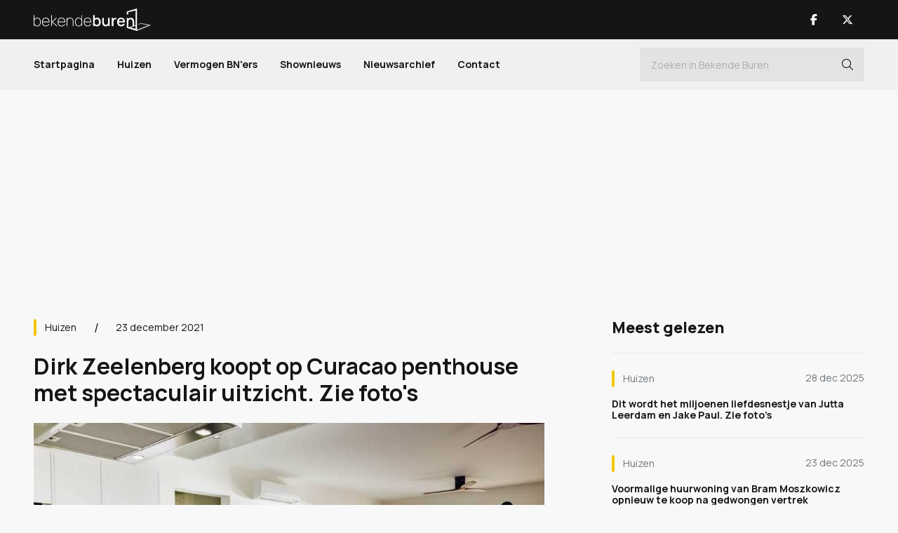

--- FILE ---
content_type: text/html; charset=UTF-8
request_url: https://www.bekendeburen.nl/dirk--zeelenberg--koopt--op-curacao-penthouse--met--spectaculair--uitzicht--op
body_size: 7445
content:
<!DOCTYPE html>
<html lang="nl">
<head>
	<title>Dirk Zeelenberg koopt op Curacao penthouse met spectaculair uitzicht. Zie foto's - Bekende Buren</title>
    <meta name="description" content="Binnenkijken in penthouse van Dirk Zeelenberg op Curacao. Zie foto's" />
    <meta name="keywords" content="dirk zeelenberg, penthouse, curacao, caribische zee, resort, divorce, trouwambtenaar." />
    	<meta charset="utf-8">
	<meta name="viewport" content="width=device-width, initial-scale=1.0" />
    <meta name="mobile-web-app-capable" content="yes"/>
    <meta name="theme-color" content="#000000">
    <meta name="msapplication-navbutton-color" content="#000000">
    <meta name="apple-mobile-web-app-status-bar-style" content="#000000">
    <meta name="author" content="AXA Studios" />
    <link rel="apple-touch-icon" sizes="128x128" href="/images/bekende-buren-favicon.png">
    <link href="/images/bekende-buren-favicon.png" sizes="192x192" rel="icon" />

	<script src="/js/jquery-3.6.0.min.js" type="9476a5e0163aaed98f2ef6ea-text/javascript"></script>
	<link href="/css/bootstrap.min.css?v2" rel="stylesheet" type="text/css" />
	<link href="/css/stylesheet.css?v25" rel="stylesheet" type="text/css" />

    <meta property="og:locale" content="nl_NL"/>
	<meta property="og:site_name" content='Bekende Buren'/>
	<meta property="og:type" content="website"/>

	<script async src="https://www.googletagmanager.com/gtag/js?id=G-0J55R9GM05" type="9476a5e0163aaed98f2ef6ea-text/javascript"></script>
	<script type="9476a5e0163aaed98f2ef6ea-text/javascript"> 
		window.dataLayer = window.dataLayer || []; 
		function gtag(){dataLayer.push(arguments);} 
		gtag('js', new Date()); 
		gtag('config', 'G-0J55R9GM05'); 
	</script>

<script async src="https://oneline.nextday.media/static/tags/5e09ca42e74b277bcc5f285e.js" type="9476a5e0163aaed98f2ef6ea-text/javascript"></script>

<!-- Facebook Pixel Code --> 
<meta name="facebook-domain-verification" content="4hoqhyd3npejgohzxuvbblc7flz2sf" />
<script type="9476a5e0163aaed98f2ef6ea-text/javascript"> 
!function(f,b,e,v,n,t,s) 
{if(f.fbq)return;n=f.fbq=function(){n.callMethod? 
n.callMethod.apply(n,arguments):n.queue.push(arguments)}; 
if(!f._fbq)f._fbq=n;n.push=n;n.loaded=!0;n.version='2.0'; 
n.queue=[];t=b.createElement(e);t.async=!0; 
t.src=v;s=b.getElementsByTagName(e)[0]; 
s.parentNode.insertBefore(t,s)}(window, document,'script', 
'https://connect.facebook.net/en_US/fbevents.js'); 
fbq('init', '1231332567341683'); 
fbq('track', 'PageView'); 
</script> 
<noscript><img height="1" width="1" style="display:none" 
src="https://www.facebook.com/tr?id=1231332567341683&ev=PageView&noscript=1" 
/></noscript> 
<!-- End Facebook Pixel Code --> 
	<link rel="canonical" href="https://www.bekendeburen.nl/dirk--zeelenberg--koopt--op-curacao-penthouse--met--spectaculair--uitzicht--op" />
	<meta property="og:url" content="https://www.bekendeburen.nl/dirk--zeelenberg--koopt--op-curacao-penthouse--met--spectaculair--uitzicht--op"/>
	<meta property="og:title" content="Dirk Zeelenberg koopt op Curacao penthouse met spectaculair uitzicht. Zie foto's - Bekende Buren"/>
	<meta property="og:description" content="Binnenkijken in penthouse van Dirk Zeelenberg op Curacao. Zie foto's"/>
	<meta property="og:image" content="https://www.bekendeburen.nl/" />
	<meta property="og:image:width" content="960"/>
	<meta property="og:image:height" content="540"/>

	<script type="9476a5e0163aaed98f2ef6ea-text/javascript">
		function onImageLoad(prefix, id) {
			$(`#${prefix + id}`).removeClass('skeleton-animation skeleton-image');
		}
	</script>
	
	<script type="application/ld+json">
	{
		"@context": "https://schema.org",
		"@type": "NewsArticle",
		"url": "https://www.bekendeburen.nl/dirk--zeelenberg--koopt--op-curacao-penthouse--met--spectaculair--uitzicht--op",
		"publisher":{
			"@type":"Organization",
			"name":"Bekende Buren",
			"logo":"https://www.bekendeburen.nl/images/bekende-buren-logo-zwart.svg"
		},
		"author":{
			"@type":"Organization",
			"name":"Bekende Buren",
			"url":"https://www.bekendeburen.nl/"			
		},
		"headline": "Dirk Zeelenberg koopt op Curacao penthouse met spectaculair uitzicht. Zie foto's",
		"mainEntityOfPage": "https://www.bekendeburen.nl/dirk--zeelenberg--koopt--op-curacao-penthouse--met--spectaculair--uitzicht--op",
		"articleBody": "Acteur Dirk Zeelenberg is eigenaar van dit schitterende penthouse op Curacao en ook jij kunt ervan genieten....",
		"image":["https://www.bekendeburen.nl/media/gallery/2486/zeelenbergcuracao-01.jpg","https://www.bekendeburen.nl/media/gallery/2486/zeelenbergcuracao-02.jpg","https://www.bekendeburen.nl/media/gallery/2486/zeelenbergcuracao-03.jpg","https://www.bekendeburen.nl/media/gallery/2486/zeelenbergcuracao-04.jpg","https://www.bekendeburen.nl/media/gallery/2486/zeelenbergcuracao-05.jpg","https://www.bekendeburen.nl/media/gallery/2486/zeelenbergcuracao-06.jpg","https://www.bekendeburen.nl/media/gallery/2486/zeelenbergcuracao-07.jpg","https://www.bekendeburen.nl/media/gallery/2486/zeelenbergcuracao-08.jpg","https://www.bekendeburen.nl/media/gallery/2486/zeelenbergcuracao-09.jpg","https://www.bekendeburen.nl/media/gallery/2486/zeelenbergcuracao-10.jpg","https://www.bekendeburen.nl/media/gallery/2486/zeelenbergcuracao-11.jpg","https://www.bekendeburen.nl/media/gallery/2486/zeelenbergcuracao-12.jpg","https://www.bekendeburen.nl/media/gallery/2486/zeelenbergcuracao-13.jpg"],
		"datePublished":"2021-12-24T00:00:00+01:00"
	}
	</script>	
	
</head>
<body>
<div id="outer-wrapper" class="sub-page article-page">
	<div id="sub-wrapper">
		<div id="bg-wrapper"></div>
<div id="bg-subwrapper"></div>
<div id="header">
	<div class="header-main">
		<div class="container">
			<button type="button" class="nav-toggle nav-trigger" title="Open Menu">
				<div class="nav-icon"><span></span></div>
			</button>
			<div class="logo-main">
				<a href="/" title="Bekende Buren">
					<span><img src="/images/bekende-buren-logo-wit.svg" alt="Bekende Buren" width="168" height="32"/></span>
				</a>
			</div>
			<div class="header-main-right">
				<a class="nav-btn show-mob" href="/zoeken" title="Zoeken">
					<span><i class="fa-light fa-magnifying-glass"></i></span>
				</a>
								<ul class="nav-socials">
										<li><a class="nav-btn" href="https://www.facebook.com/bekendeburenNL/" title="Bekende Buren Facebook" target="_blank">
												<span><i class="fab fa-facebook-f"></i></span>
											</a></li>
										<li><a class="nav-btn" href="https://www.twitter.com/BekendeBurenNL" title="Bekende Buren X" target="_blank">
												<span><i class="fa-brands fa-x-twitter"></i></span>
											</a></li>
									</ul>
							</div>
		</div>
	</div>	
	<div class="header-nav">
		<div class="container">
			<div id="nav-wrap" class="nav-wrap">
				<div class="nav-main">
					<ul>
						<li><a href="/">Startpagina</a></li>
										<li><a class="" href="/huizen">Huizen</a></li>
										<li><a class="" href="/vermogen-bnners">Vermogen BN'ers</a></li>
										<li><a class="" href="/shownieuws">Shownieuws</a></li>
				
									<li><a class="" href="/nieuwsarchief/">Nieuwsarchief</a></li>
								<li><a class="" href="/contact/">Contact</a></li>
			<!--					<li><a href="/celebritytours">Celebrity Tours</a></li>	-->
					</ul>

				</div>
				<div class="nav-main-search">
					<form method="get" action="/zoeken" >
						<div class="form-nav-inline dark-input">
							<input class="form-control" type="text" id="nav-search" name="search" autocomplete="off" value="" placeholder="Zoeken in Bekende Buren">
							<button id="nav-search-btn" type="submit" class="nav-search-btn i-btn" title="Zoeken"><i class="fal fa-search"></i></button>
						</div>
					</form>
				</div>
								<ul class="nav-socials-mobile nav-socials show-mob">
										<li><a class="nav-btn" href="https://www.facebook.com/bekendeburenNL/" title="Bekende Buren Facebook" target="_blank">
												<span><i class="fab fa-facebook-f"></i></span>
											</a></li>
										<li><a class="nav-btn" href="https://www.twitter.com/BekendeBurenNL" title="Bekende Buren X" target="_blank">
												<span><i class="fa-brands fa-x-twitter"></i></span>
											</a></li>
									</ul>
								
			</div>
		</div>	
	</div>
	
</div>
		<div id="content-wrapper">
			<div class="container">

				<article class="article">
					<div class="article-ad ad-banner-full blk-970">
						<div class="ad-banner-blk">
							<div id="Bekendeburen.nl-ROS-970x250"></div>
<div id="Bekendeburen.nl-Mobile-300x250-Top"></div>
						</div>
					</div>
					<div id="content-main" class="content-main-wrapper">
						<div class="content-left cat-yellow">
							<div class="article-main">
								<div class="article-top">

									<div class="article-top-info">
										<div class="article-category">
											<a href="/huizen" title="Huizen">
												Huizen											</a>
										</div>
										<div class="article-date">
											23 december 2021										</div>
									</div>
									<div class="article-title">
										<h1>Dirk Zeelenberg koopt op Curacao penthouse met spectaculair uitzicht. Zie foto's</h1>
									</div>
								</div>

																<div class="article-image-slider">
									<div id="article-images" class="carousel slide" data-interval="false">
										<div class="carousel-inner">
																																																													<div class="article-image-item carousel-item skeleton-animation skeleton-image active" >
												<div class="banner-item-wrap">
																										<div class="carousel-image-link" onclick="if (!window.__cfRLUnblockHandlers) return false; openFullScreen(0)" data-cf-modified-9476a5e0163aaed98f2ef6ea-="">
														<script src="/cdn-cgi/scripts/7d0fa10a/cloudflare-static/rocket-loader.min.js" data-cf-settings="9476a5e0163aaed98f2ef6ea-|49"></script><img onload="onImageLoad('article-image-', 3715)" src="/media/gallery/2486/zeelenbergcuracao-01.jpg" alt="Dirk Zeelenberg koopt op Curacao penthouse met spectaculair uitzicht. Zie foto's 1" width="1920" height="1080" loading="lazy"/>
													</div>
																									</div>
											</div>
																																																																							<div class="article-image-item carousel-item skeleton-animation skeleton-image " >
												<div class="banner-item-wrap">
																										<div class="carousel-image-link" onclick="if (!window.__cfRLUnblockHandlers) return false; openFullScreen(1)" data-cf-modified-9476a5e0163aaed98f2ef6ea-="">
														<script src="/cdn-cgi/scripts/7d0fa10a/cloudflare-static/rocket-loader.min.js" data-cf-settings="9476a5e0163aaed98f2ef6ea-|49"></script><img onload="onImageLoad('article-image-', 3715)" src="/media/gallery/2486/zeelenbergcuracao-02.jpg" alt="Dirk Zeelenberg koopt op Curacao penthouse met spectaculair uitzicht. Zie foto's 2" width="1920" height="1080" loading="lazy"/>
													</div>
																									</div>
											</div>
																																																																							<div class="article-image-item carousel-item skeleton-animation skeleton-image " >
												<div class="banner-item-wrap">
																										<div class="carousel-image-link" onclick="if (!window.__cfRLUnblockHandlers) return false; openFullScreen(2)" data-cf-modified-9476a5e0163aaed98f2ef6ea-="">
														<script src="/cdn-cgi/scripts/7d0fa10a/cloudflare-static/rocket-loader.min.js" data-cf-settings="9476a5e0163aaed98f2ef6ea-|49"></script><img onload="onImageLoad('article-image-', 3715)" src="/media/gallery/2486/zeelenbergcuracao-03.jpg" alt="Dirk Zeelenberg koopt op Curacao penthouse met spectaculair uitzicht. Zie foto's 3" width="1920" height="1080" loading="lazy"/>
													</div>
																									</div>
											</div>
																																																																							<div class="article-image-item carousel-item skeleton-animation skeleton-image " >
												<div class="banner-item-wrap">
																										<div class="carousel-image-link" onclick="if (!window.__cfRLUnblockHandlers) return false; openFullScreen(3)" data-cf-modified-9476a5e0163aaed98f2ef6ea-="">
														<script src="/cdn-cgi/scripts/7d0fa10a/cloudflare-static/rocket-loader.min.js" data-cf-settings="9476a5e0163aaed98f2ef6ea-|49"></script><img onload="onImageLoad('article-image-', 3715)" src="/media/gallery/2486/zeelenbergcuracao-04.jpg" alt="Dirk Zeelenberg koopt op Curacao penthouse met spectaculair uitzicht. Zie foto's 4" width="1920" height="1080" loading="lazy"/>
													</div>
																									</div>
											</div>
																																																																							<div class="article-image-item carousel-item skeleton-animation skeleton-image " >
												<div class="banner-item-wrap">
																										<div class="carousel-image-link" onclick="if (!window.__cfRLUnblockHandlers) return false; openFullScreen(4)" data-cf-modified-9476a5e0163aaed98f2ef6ea-="">
														<script src="/cdn-cgi/scripts/7d0fa10a/cloudflare-static/rocket-loader.min.js" data-cf-settings="9476a5e0163aaed98f2ef6ea-|49"></script><img onload="onImageLoad('article-image-', 3715)" src="/media/gallery/2486/zeelenbergcuracao-05.jpg" alt="Dirk Zeelenberg koopt op Curacao penthouse met spectaculair uitzicht. Zie foto's 5" width="1920" height="1080" loading="lazy"/>
													</div>
																									</div>
											</div>
																																																																							<div class="article-image-item carousel-item skeleton-animation skeleton-image " >
												<div class="banner-item-wrap">
																										<div class="carousel-image-link" onclick="if (!window.__cfRLUnblockHandlers) return false; openFullScreen(5)" data-cf-modified-9476a5e0163aaed98f2ef6ea-="">
														<script src="/cdn-cgi/scripts/7d0fa10a/cloudflare-static/rocket-loader.min.js" data-cf-settings="9476a5e0163aaed98f2ef6ea-|49"></script><img onload="onImageLoad('article-image-', 3715)" src="/media/gallery/2486/zeelenbergcuracao-06.jpg" alt="Dirk Zeelenberg koopt op Curacao penthouse met spectaculair uitzicht. Zie foto's 6" width="1920" height="1080" loading="lazy"/>
													</div>
																									</div>
											</div>
																																																																							<div class="article-image-item carousel-item skeleton-animation skeleton-image " >
												<div class="banner-item-wrap">
																										<div class="carousel-image-link" onclick="if (!window.__cfRLUnblockHandlers) return false; openFullScreen(6)" data-cf-modified-9476a5e0163aaed98f2ef6ea-="">
														<script src="/cdn-cgi/scripts/7d0fa10a/cloudflare-static/rocket-loader.min.js" data-cf-settings="9476a5e0163aaed98f2ef6ea-|49"></script><img onload="onImageLoad('article-image-', 3715)" src="/media/gallery/2486/zeelenbergcuracao-07.jpg" alt="Dirk Zeelenberg koopt op Curacao penthouse met spectaculair uitzicht. Zie foto's 7" width="1920" height="1080" loading="lazy"/>
													</div>
																									</div>
											</div>
																																																																							<div class="article-image-item carousel-item skeleton-animation skeleton-image " >
												<div class="banner-item-wrap">
																										<div class="carousel-image-link" onclick="if (!window.__cfRLUnblockHandlers) return false; openFullScreen(7)" data-cf-modified-9476a5e0163aaed98f2ef6ea-="">
														<script src="/cdn-cgi/scripts/7d0fa10a/cloudflare-static/rocket-loader.min.js" data-cf-settings="9476a5e0163aaed98f2ef6ea-|49"></script><img onload="onImageLoad('article-image-', 3715)" src="/media/gallery/2486/zeelenbergcuracao-08.jpg" alt="Dirk Zeelenberg koopt op Curacao penthouse met spectaculair uitzicht. Zie foto's 8" width="1920" height="1080" loading="lazy"/>
													</div>
																									</div>
											</div>
																																																																							<div class="article-image-item carousel-item skeleton-animation skeleton-image " >
												<div class="banner-item-wrap">
																										<div class="carousel-image-link" onclick="if (!window.__cfRLUnblockHandlers) return false; openFullScreen(8)" data-cf-modified-9476a5e0163aaed98f2ef6ea-="">
														<script src="/cdn-cgi/scripts/7d0fa10a/cloudflare-static/rocket-loader.min.js" data-cf-settings="9476a5e0163aaed98f2ef6ea-|49"></script><img onload="onImageLoad('article-image-', 3715)" src="/media/gallery/2486/zeelenbergcuracao-09.jpg" alt="Dirk Zeelenberg koopt op Curacao penthouse met spectaculair uitzicht. Zie foto's 9" width="1920" height="1080" loading="lazy"/>
													</div>
																									</div>
											</div>
																																																																							<div class="article-image-item carousel-item skeleton-animation skeleton-image " >
												<div class="banner-item-wrap">
																										<div class="carousel-image-link" onclick="if (!window.__cfRLUnblockHandlers) return false; openFullScreen(9)" data-cf-modified-9476a5e0163aaed98f2ef6ea-="">
														<script src="/cdn-cgi/scripts/7d0fa10a/cloudflare-static/rocket-loader.min.js" data-cf-settings="9476a5e0163aaed98f2ef6ea-|49"></script><img onload="onImageLoad('article-image-', 3715)" src="/media/gallery/2486/zeelenbergcuracao-10.jpg" alt="Dirk Zeelenberg koopt op Curacao penthouse met spectaculair uitzicht. Zie foto's 10" width="1920" height="1080" loading="lazy"/>
													</div>
																									</div>
											</div>
																																																																							<div class="article-image-item carousel-item skeleton-animation skeleton-image " >
												<div class="banner-item-wrap">
																										<div class="carousel-image-link" onclick="if (!window.__cfRLUnblockHandlers) return false; openFullScreen(10)" data-cf-modified-9476a5e0163aaed98f2ef6ea-="">
														<script src="/cdn-cgi/scripts/7d0fa10a/cloudflare-static/rocket-loader.min.js" data-cf-settings="9476a5e0163aaed98f2ef6ea-|49"></script><img onload="onImageLoad('article-image-', 3715)" src="/media/gallery/2486/zeelenbergcuracao-11.jpg" alt="Dirk Zeelenberg koopt op Curacao penthouse met spectaculair uitzicht. Zie foto's 11" width="1920" height="1080" loading="lazy"/>
													</div>
																									</div>
											</div>
																																																																							<div class="article-image-item carousel-item skeleton-animation skeleton-image " >
												<div class="banner-item-wrap">
																										<div class="carousel-image-link" onclick="if (!window.__cfRLUnblockHandlers) return false; openFullScreen(11)" data-cf-modified-9476a5e0163aaed98f2ef6ea-="">
														<script src="/cdn-cgi/scripts/7d0fa10a/cloudflare-static/rocket-loader.min.js" data-cf-settings="9476a5e0163aaed98f2ef6ea-|49"></script><img onload="onImageLoad('article-image-', 3715)" src="/media/gallery/2486/zeelenbergcuracao-12.jpg" alt="Dirk Zeelenberg koopt op Curacao penthouse met spectaculair uitzicht. Zie foto's 12" width="1920" height="1080" loading="lazy"/>
													</div>
																									</div>
											</div>
																																																																							<div class="article-image-item carousel-item skeleton-animation skeleton-image " >
												<div class="banner-item-wrap">
																										<div class="carousel-image-link" onclick="if (!window.__cfRLUnblockHandlers) return false; openFullScreen(12)" data-cf-modified-9476a5e0163aaed98f2ef6ea-="">
														<script src="/cdn-cgi/scripts/7d0fa10a/cloudflare-static/rocket-loader.min.js" data-cf-settings="9476a5e0163aaed98f2ef6ea-|49"></script><img onload="onImageLoad('article-image-', 3715)" src="/media/gallery/2486/zeelenbergcuracao-13.jpg" alt="Dirk Zeelenberg koopt op Curacao penthouse met spectaculair uitzicht. Zie foto's 13" width="1920" height="1080" loading="lazy"/>
													</div>
																									</div>
											</div>
																																								</div>
										<div class="carousel-indicators">
																																									<button type="button" data-bs-target="#article-images" data-bs-slide-to="0" class="active" title="Dirk Zeelenberg koopt op Curacao penthouse met spectaculair uitzicht. Zie foto's 0"></button>
																																																			<button type="button" data-bs-target="#article-images" data-bs-slide-to="1" class="" title="Dirk Zeelenberg koopt op Curacao penthouse met spectaculair uitzicht. Zie foto's 1"></button>
																																																			<button type="button" data-bs-target="#article-images" data-bs-slide-to="2" class="" title="Dirk Zeelenberg koopt op Curacao penthouse met spectaculair uitzicht. Zie foto's 2"></button>
																																																			<button type="button" data-bs-target="#article-images" data-bs-slide-to="3" class="" title="Dirk Zeelenberg koopt op Curacao penthouse met spectaculair uitzicht. Zie foto's 3"></button>
																																																			<button type="button" data-bs-target="#article-images" data-bs-slide-to="4" class="" title="Dirk Zeelenberg koopt op Curacao penthouse met spectaculair uitzicht. Zie foto's 4"></button>
																																																			<button type="button" data-bs-target="#article-images" data-bs-slide-to="5" class="" title="Dirk Zeelenberg koopt op Curacao penthouse met spectaculair uitzicht. Zie foto's 5"></button>
																																																			<button type="button" data-bs-target="#article-images" data-bs-slide-to="6" class="" title="Dirk Zeelenberg koopt op Curacao penthouse met spectaculair uitzicht. Zie foto's 6"></button>
																																																			<button type="button" data-bs-target="#article-images" data-bs-slide-to="7" class="" title="Dirk Zeelenberg koopt op Curacao penthouse met spectaculair uitzicht. Zie foto's 7"></button>
																																																			<button type="button" data-bs-target="#article-images" data-bs-slide-to="8" class="" title="Dirk Zeelenberg koopt op Curacao penthouse met spectaculair uitzicht. Zie foto's 8"></button>
																																																			<button type="button" data-bs-target="#article-images" data-bs-slide-to="9" class="" title="Dirk Zeelenberg koopt op Curacao penthouse met spectaculair uitzicht. Zie foto's 9"></button>
																																																			<button type="button" data-bs-target="#article-images" data-bs-slide-to="10" class="" title="Dirk Zeelenberg koopt op Curacao penthouse met spectaculair uitzicht. Zie foto's 10"></button>
																																																			<button type="button" data-bs-target="#article-images" data-bs-slide-to="11" class="" title="Dirk Zeelenberg koopt op Curacao penthouse met spectaculair uitzicht. Zie foto's 11"></button>
																																																			<button type="button" data-bs-target="#article-images" data-bs-slide-to="12" class="" title="Dirk Zeelenberg koopt op Curacao penthouse met spectaculair uitzicht. Zie foto's 12"></button>
																																																			<button type="button" data-bs-target="#article-images" onclick="if (!window.__cfRLUnblockHandlers) return false; location.href='/nieuwsarchief'" title="Alle artikelen" data-cf-modified-9476a5e0163aaed98f2ef6ea-=""></button>
																														</div>
									</div>
								</div>
																<div class="article-content">
									<div class="ad-banner-blk">
										<div id="ndm_bekendeburen_videoblaster"></div>
									</div>
									<div class="article-intro">
										Acteur Dirk Zeelenberg is eigenaar van dit schitterende penthouse op Curacao en ook jij kunt ervan genieten....									</div>
									<div id="art-content-banner" class="article-ad ad-banner-full">
										<div class="ad-banner-blk">
											<div id="Bekendeburen.nl-ros-native_top"></div>
										</div>
									</div>
									<div class="article-text">
										<p>Acteur Dirk Zeelenberg, die we nog kennen in de rol van David in de RTL serie Divorce en tegenwoordig carriere maakt als trouwambtenaar, heeft dit penthouse op Curacao gekocht.</p>
<p>Leuke is dat Dirk deze ook verhuurd, dus je kunt er ook aan meegenieten. Het penthouse heeft een spectaculair uitzicht op de Caribische Zee. Hoe romantisch wil je het hebben?</p>
<p>De totale woonoppervlakte bedraagt 185 vierkante meter en in totaal beschikt het penthouse over drie slaap- en drie badkamers en uiteraard een mooi terras.</p>
<p>Het optrekje bevindt zich overigens op een bewaakt resort en is zeer maar dan ook zeer luxe ingericht. En wat kost een weekje genieten van het penthouse van Dirk?</p>
<p>Dat kost je voor een week 3500 euro!</p>
<p><a href='https://www.glamglam.nl/kinderen-marco-borsato-bedreigd' target='_self'>KINDEREN MARCO BORSATO ERNSTIG BEDREIGD</a></p>
<p><a href='https://www.glamglam.nl/ali-b-heeft-schijnhuwelijk' target='_self'>ALI B ZOU OM DEZE REDEN SCHIJNHUWELIJK HEBBEN</a></p>									</div>									
								</div>
								<div class="article-bottom">
									<div class="ad-banner-wrap show-mob">
										<div id="Bekendeburen.nl-Mobile-300x250-Mid"></div>
									</div>
									<div class="article-btm-share">
										<div class="article-share-title">Deel dit artikel</div>
										<ul class="article-share">
											<li><button class="article-share-btn" title="Deel dit artikel"><i class="fal fa-share-alt"></i></button></li>
											<li><a href="https://twitter.com/share?url=https://www.bekendeburen.nl/dirk--zeelenberg--koopt--op-curacao-penthouse--met--spectaculair--uitzicht--op&text=Dirk Zeelenberg koopt op Curacao penthouse met spectaculair uitzicht. Zie foto's" target="_blank" title="Deel op X"><i class="fa-brands fa-x-twitter"></i></a></li>
											<li><a href="https://www.facebook.com/sharer.php?u=https://www.bekendeburen.nl/dirk--zeelenberg--koopt--op-curacao-penthouse--met--spectaculair--uitzicht--op" target="_blank" title="Deel op Facebook"><i class="fab fa-facebook-f"></i></a></li>
										</ul>
									</div>
									<div class="article-btm-link">
										<a href="/nieuwsarchief" title="Volgend artikel">Alle artikelen <i class="fa-light fa-arrow-right-long"></i></a>
									</div>
								</div>
							</div>
<!--
							<div class="ad-banner-wrap ad-banner-img blk-336x228 show-mob">
								<a href="/store" title="BB Exclusief Aanmelden">
									<img src="/images/bb-exclusief-banner-vierkant.jpg" alt="BB Exclusief" />
								</a>
							</div>
-->
							<div class="ad-banner-wrap show-mob">
								<div id="Bekendeburen.nl-Mobile-300x250-Low"></div>
							</div>
							<div class="news-module article-related">
								<div class="news-header-title">
									<h3>Gerelateerde artikelen</h3>
								</div>
								<div class="news-item-list">
																									<div class="news-item news-item-line">
										<div class="news-item-text cat-yellow">
											<div class="news-item-bar">
												<div class="news-item-category">
													<a href="/huizen" title="Huizen">
														<span>Huizen</span>
													</a>
												</div>
												<div class="news-item-date">
													20 nov 2025												</div>
											</div>

											<div class="news-item-title">
												<a href="/binnenkijken-bij-dick-advocaat-de-man-die-curacao-naar-het-wk-voetbal-bracht-zie-fotos" title="Binnenkijken bij Dick Advocaat, de man die Curaçao naar het WK Voetbal bracht! Zie foto's">
													<h4>Binnenkijken bij Dick Advocaat, de man die Curaçao naar het WK Voetbal bracht! Zie foto's</h4>
												</a>
											</div>

										</div>
									</div>
																									<div class="news-item news-item-line">
										<div class="news-item-text cat-yellow">
											<div class="news-item-bar">
												<div class="news-item-category">
													<a href="/huizen" title="Huizen">
														<span>Huizen</span>
													</a>
												</div>
												<div class="news-item-date">
													13 feb 2023												</div>
											</div>

											<div class="news-item-title">
												<a href="/miljoenen-landhuis-dirk-jan-zeelenberg-te-koop--zie-fotos" title="Miljoenen landhuis Dirk Jan Zeelenberg te koop.  Zie foto's">
													<h4>Miljoenen landhuis Dirk Jan Zeelenberg te koop.  Zie foto's</h4>
												</a>
											</div>

										</div>
									</div>
																									<div class="news-item news-item-line">
										<div class="news-item-text ">
											<div class="news-item-bar">
												<div class="news-item-category">
													<a href="/vermogen-bnners" title="Vermogen BN’ers">
														<span>Vermogen BN’ers</span>
													</a>
												</div>
												<div class="news-item-date">
													27 mrt 2024												</div>
											</div>

											<div class="news-item-title">
												<a href="/dirk-jan-zeelenberg-richt-bruiloft-bedrijf-op-en-verdubbelt-zijn-vermogen" title="Dirk Jan Zeelenberg richt bruiloft bedrijf op en verdubbelt zijn vermogen!">
													<h4>Dirk Jan Zeelenberg richt bruiloft bedrijf op en verdubbelt zijn vermogen!</h4>
												</a>
											</div>

										</div>
									</div>
																									<div class="news-item news-item-line">
										<div class="news-item-text cat-yellow">
											<div class="news-item-bar">
												<div class="news-item-category">
													<a href="/huizen" title="Huizen">
														<span>Huizen</span>
													</a>
												</div>
												<div class="news-item-date">
													26 nov 2015												</div>
											</div>

											<div class="news-item-title">
												<a href="/zo-woont-divorce-diva-dirk-jan-zeelenberg" title="Zo woont Divorce diva Dirk Jan Zeelenberg">
													<h4>Zo woont Divorce diva Dirk Jan Zeelenberg</h4>
												</a>
											</div>

										</div>
									</div>
																</div>

							</div>
								
							<div class="article-ad ad-banner-full blk-728">
								<div class="ad-banner-cols">
									<div class="ad-banner-col">
	<div id="Bekendeburen.nl-ROS_300x250_underarticle_left"></div>
</div>
<div class="ad-banner-col">
	<div id="Bekendeburen.nl-ROS_300x250_underarticle_right"></div>
</div>

<div id="Bekendeburen.nl_Mobile_300x250_Low_2"></div>
								</div>
							</div>
						</div>

						<div class="content-right">

<!--
							<div class="ad-banner-wrap ad-banner-col ad-banner-img blk-336x228 hide-mob">
								<a href="/store" title="BB Exclusief Aanmelden">
									<img src="/images/bb-exclusief-banner-vierkant.jpg" alt="BB Exclusief" />
								</a>
							</div>
-->
							<div class="news-module">
								<div class="news-header-title">
									<h3>Meest gelezen</h3>
								</div>
								<div class="news-item-list">
																																	<div class="news-item news-item-line">
										<div class="news-item-text cat-yellow">
											<div class="news-item-bar">
												<div class="news-item-category">
													<a href="/huizen" title="Huizen">
														<span>Huizen</span>
													</a>
												</div>
												<div class="news-item-date">
													28 dec 2025												</div>
											</div>

											<div class="news-item-title">
												<a href="/dit-wordt-het-miljoenen-liefdesnestje-van-jutta-leerdam-en-jake-paul-zie-fotos" title="Dit wordt het miljoenen liefdesnestje van Jutta Leerdam en Jake Paul. Zie foto’s">
													<h4>Dit wordt het miljoenen liefdesnestje van Jutta Leerdam en Jake Paul. Zie foto’s</h4>
												</a>
											</div>

										</div>
									</div>
																																									<div class="news-item news-item-line">
										<div class="news-item-text cat-yellow">
											<div class="news-item-bar">
												<div class="news-item-category">
													<a href="/huizen" title="Huizen">
														<span>Huizen</span>
													</a>
												</div>
												<div class="news-item-date">
													23 dec 2025												</div>
											</div>

											<div class="news-item-title">
												<a href="/voormalige-huurwoning-van-bram-moszkowicz-opnieuw-te-koop-na-gedwongen-vertrek" title="Voormalige huurwoning van Bram Moszkowicz opnieuw te koop na gedwongen vertrek">
													<h4>Voormalige huurwoning van Bram Moszkowicz opnieuw te koop na gedwongen vertrek</h4>
												</a>
											</div>

										</div>
									</div>
																																									<div class="news-item news-item-line">
										<div class="news-item-text cat-yellow">
											<div class="news-item-bar">
												<div class="news-item-category">
													<a href="/huizen" title="Huizen">
														<span>Huizen</span>
													</a>
												</div>
												<div class="news-item-date">
													4 jan 2026												</div>
											</div>

											<div class="news-item-title">
												<a href="/eelko-van-kooten-partner-van-olcay-gulsen-zet-zijn-appartement-in-het-gooi-te-huur-zie-fotos" title="Eelko van Kooten, partner van Olcay Gulsen, zet zijn appartement in het Gooi te huur. Zie foto’s">
													<h4>Eelko van Kooten, partner van Olcay Gulsen, zet zijn appartement in het Gooi te huur. Zie foto’s</h4>
												</a>
											</div>

										</div>
									</div>
																																																																																																																																								</div>

							</div>

							<div class="ad-banner-wrap ad-banner-col blk-300x600">
								<div id="Bekendeburen.nl-ROS-300x600"></div>

<div id="Bekendeburen.nl-Mobile-300x250-Low"></div>
							</div>

							<div class="news-module related-list">
								<div class="news-header-title">
									<h3>Gerelateerde artikelen</h3>
								</div>
								<div class="news-item-list">
																									<div class="news-item news-item-line">
										<div class="news-item-text cat-yellow">
											<div class="news-item-bar">
												<div class="news-item-category">
													<a href="/huizen" title="Huizen">
														<span>Huizen</span>
													</a>
												</div>
												<div class="news-item-date">
													20 nov 2025												</div>
											</div>

											<div class="news-item-title">
												<a href="/binnenkijken-bij-dick-advocaat-de-man-die-curacao-naar-het-wk-voetbal-bracht-zie-fotos" title="Binnenkijken bij Dick Advocaat, de man die Curaçao naar het WK Voetbal bracht! Zie foto's">
													<h4>Binnenkijken bij Dick Advocaat, de man die Curaçao naar het WK Voetbal bracht! Zie foto's</h4>
												</a>
											</div>

										</div>
									</div>
																									<div class="news-item news-item-line">
										<div class="news-item-text cat-yellow">
											<div class="news-item-bar">
												<div class="news-item-category">
													<a href="/huizen" title="Huizen">
														<span>Huizen</span>
													</a>
												</div>
												<div class="news-item-date">
													13 feb 2023												</div>
											</div>

											<div class="news-item-title">
												<a href="/miljoenen-landhuis-dirk-jan-zeelenberg-te-koop--zie-fotos" title="Miljoenen landhuis Dirk Jan Zeelenberg te koop.  Zie foto's">
													<h4>Miljoenen landhuis Dirk Jan Zeelenberg te koop.  Zie foto's</h4>
												</a>
											</div>

										</div>
									</div>
																									<div class="news-item news-item-line">
										<div class="news-item-text ">
											<div class="news-item-bar">
												<div class="news-item-category">
													<a href="/vermogen-bnners" title="Vermogen BN’ers">
														<span>Vermogen BN’ers</span>
													</a>
												</div>
												<div class="news-item-date">
													27 mrt 2024												</div>
											</div>

											<div class="news-item-title">
												<a href="/dirk-jan-zeelenberg-richt-bruiloft-bedrijf-op-en-verdubbelt-zijn-vermogen" title="Dirk Jan Zeelenberg richt bruiloft bedrijf op en verdubbelt zijn vermogen!">
													<h4>Dirk Jan Zeelenberg richt bruiloft bedrijf op en verdubbelt zijn vermogen!</h4>
												</a>
											</div>

										</div>
									</div>
																									<div class="news-item news-item-line">
										<div class="news-item-text cat-yellow">
											<div class="news-item-bar">
												<div class="news-item-category">
													<a href="/huizen" title="Huizen">
														<span>Huizen</span>
													</a>
												</div>
												<div class="news-item-date">
													26 nov 2015												</div>
											</div>

											<div class="news-item-title">
												<a href="/zo-woont-divorce-diva-dirk-jan-zeelenberg" title="Zo woont Divorce diva Dirk Jan Zeelenberg">
													<h4>Zo woont Divorce diva Dirk Jan Zeelenberg</h4>
												</a>
											</div>

										</div>
									</div>
																</div>

							</div>
							
							<div class="ad-banner-wrap ad-banner-col hide-mob">
								<div id="Bekendeburen.nl-ROS_300x600_Low"></div>
							</div>
						</div>
					</div>
				</article>
			</div>
		</div>
	</div>
	<div id="footer">
	<div class="container">
		<div class="footer-content">
			<div class="footer-logo-block">
				<a class="footer-logo" href="/">
					<img src="/images/bekende-buren-logo-wit.svg" alt="Bekende Buren" width="216" height="40" />
				</a>
			</div>
<!--
			<div class="footer-newsletter">
				<div class="footer-newsletter-title">Altijd op de hoogte met de nieuwsbrief</div>
				<div class="footer-form form-wrap">
					<form method="post" id="newsletter-form" class="newsletter-form">
						<div class="form-group form-group-input dark-input">
							<input type="text" name="newsletteremail" id="newsletteremail" value="" class="form-control email" placeholder="E-mailadres"/>
							<div id="error-newsletteremail" class="error-text"></div>
						</div>
						<div class="form-group form-btns">
							<button type="submit" name="newsletterSubmit" id="newsletterSubmit" class="button y-btn" title="Aanmelden" >Aanmelden</button>
						</div>
					</form>
				</div>
			</div>
-->
			<div class="footer-menu">
				<div class="footer-menu-title">Bekende Buren</div>
				<ul class="footer-menu-list">
					<li><a href="/" title="Startpagina">Startpagina</a></li>
										<li><a class="" href="/huizen">Huizen</a></li>
										<li><a class="" href="/vermogen-bnners">Vermogen BN'ers</a></li>
										<li><a class="" href="/shownieuws">Shownieuws</a></li>
							<li><a class="" href="/nieuwsarchief">Nieuwsarchief</a></li>
					<li><a class="" href="/contact">Contact</a></li>
							</ul>
			</div>
			
			
<!--
			<div class="footer-social">
				<div class="footer-menu-title">
					<h4>Volg ons</h4>
				</div>
								<ul class="footer-social-links">
									<li><a href="https://www.facebook.com/bekendeburenNL/" title="Bekende Buren Facebook" target="_blank">
						<i class="fab fa-facebook-f"></i>
						<span>Facebook</span>
					</a></li>
									<li><a href="https://www.twitter.com/BekendeBurenNL" title="Bekende Buren X" target="_blank">
						<i class="fa-brands fa-x-twitter"></i>
						<span>X</span>
					</a></li>
								</ul>
							</div>
-->

		</div>
	</div>
	<div id="footer-bottom">
		<div class="container">
			<div class="footer-copyright">
				&copy; 2026 Copyright Bekende Buren &copy; - alle rechten voorbehouden			</div>
		</div>
	</div>
</div>

<script src="/js/newsletter-validate.js" type="9476a5e0163aaed98f2ef6ea-text/javascript"></script>

<div id="newsletter-modal" class="modal fade" tabindex="-1" role="dialog">
	<div class="modal-dialog">
		<div class="modal-content">
			<div class="modal-header">
				<button type="button" class="close" data-bs-dismiss="modal" aria-label="Sluiten"><span aria-hidden="true"><img src="/images/close.svg" alt="Sluiten"/></span></button>
				<h3>Nieuwsbrief Aanmelding</h3>
			</div>
			<div class="modal-body">
				<p>Bedankt voor jou nieuwsbrief aanmelding.</p>
			</div>
			<div class="modal-footer">
				<button type="button" class="button" data-bs-dismiss="modal">Sluiten</button>
			</div>
		</div>
	</div>
</div>

<!--
<div class="scroll-top-main">
	<i class="fal fa-angle-up"></i>
</div>
-->
</div>

<div id="fullscreen-slider" class="fullscreen-image-slider">
	<div class="close-btn" onclick="if (!window.__cfRLUnblockHandlers) return false; closeFullScreen()" title="Sluiten" data-cf-modified-9476a5e0163aaed98f2ef6ea-=""><i class="fa-light fa-xmark-large"></i></div>
	<div id="fullscreen-article-images" class="carousel slide" data-interval="false">
		<div class="carousel-inner">
						
					<div class="article-image-item carousel-item skeleton-animation skeleton-image active" >
				<div class="banner-item-wrap">
											<script src="/cdn-cgi/scripts/7d0fa10a/cloudflare-static/rocket-loader.min.js" data-cf-settings="9476a5e0163aaed98f2ef6ea-|49"></script><img onload="onImageLoad('article-image-', 3715)" src="/media/gallery/2486/zeelenbergcuracao-01.jpg" alt="Dirk Zeelenberg koopt op Curacao penthouse met spectaculair uitzicht. Zie foto's" width="1920" height="1080" loading="lazy"/>
									</div>
			</div>
								
					<div class="article-image-item carousel-item skeleton-animation skeleton-image " >
				<div class="banner-item-wrap">
											<script src="/cdn-cgi/scripts/7d0fa10a/cloudflare-static/rocket-loader.min.js" data-cf-settings="9476a5e0163aaed98f2ef6ea-|49"></script><img onload="onImageLoad('article-image-', 3715)" src="/media/gallery/2486/zeelenbergcuracao-02.jpg" alt="Dirk Zeelenberg koopt op Curacao penthouse met spectaculair uitzicht. Zie foto's" width="1920" height="1080" loading="lazy"/>
									</div>
			</div>
								
					<div class="article-image-item carousel-item skeleton-animation skeleton-image " >
				<div class="banner-item-wrap">
											<script src="/cdn-cgi/scripts/7d0fa10a/cloudflare-static/rocket-loader.min.js" data-cf-settings="9476a5e0163aaed98f2ef6ea-|49"></script><img onload="onImageLoad('article-image-', 3715)" src="/media/gallery/2486/zeelenbergcuracao-03.jpg" alt="Dirk Zeelenberg koopt op Curacao penthouse met spectaculair uitzicht. Zie foto's" width="1920" height="1080" loading="lazy"/>
									</div>
			</div>
								
					<div class="article-image-item carousel-item skeleton-animation skeleton-image " >
				<div class="banner-item-wrap">
											<script src="/cdn-cgi/scripts/7d0fa10a/cloudflare-static/rocket-loader.min.js" data-cf-settings="9476a5e0163aaed98f2ef6ea-|49"></script><img onload="onImageLoad('article-image-', 3715)" src="/media/gallery/2486/zeelenbergcuracao-04.jpg" alt="Dirk Zeelenberg koopt op Curacao penthouse met spectaculair uitzicht. Zie foto's" width="1920" height="1080" loading="lazy"/>
									</div>
			</div>
								
					<div class="article-image-item carousel-item skeleton-animation skeleton-image " >
				<div class="banner-item-wrap">
											<script src="/cdn-cgi/scripts/7d0fa10a/cloudflare-static/rocket-loader.min.js" data-cf-settings="9476a5e0163aaed98f2ef6ea-|49"></script><img onload="onImageLoad('article-image-', 3715)" src="/media/gallery/2486/zeelenbergcuracao-05.jpg" alt="Dirk Zeelenberg koopt op Curacao penthouse met spectaculair uitzicht. Zie foto's" width="1920" height="1080" loading="lazy"/>
									</div>
			</div>
								
					<div class="article-image-item carousel-item skeleton-animation skeleton-image " >
				<div class="banner-item-wrap">
											<script src="/cdn-cgi/scripts/7d0fa10a/cloudflare-static/rocket-loader.min.js" data-cf-settings="9476a5e0163aaed98f2ef6ea-|49"></script><img onload="onImageLoad('article-image-', 3715)" src="/media/gallery/2486/zeelenbergcuracao-06.jpg" alt="Dirk Zeelenberg koopt op Curacao penthouse met spectaculair uitzicht. Zie foto's" width="1920" height="1080" loading="lazy"/>
									</div>
			</div>
								
					<div class="article-image-item carousel-item skeleton-animation skeleton-image " >
				<div class="banner-item-wrap">
											<script src="/cdn-cgi/scripts/7d0fa10a/cloudflare-static/rocket-loader.min.js" data-cf-settings="9476a5e0163aaed98f2ef6ea-|49"></script><img onload="onImageLoad('article-image-', 3715)" src="/media/gallery/2486/zeelenbergcuracao-07.jpg" alt="Dirk Zeelenberg koopt op Curacao penthouse met spectaculair uitzicht. Zie foto's" width="1920" height="1080" loading="lazy"/>
									</div>
			</div>
								
					<div class="article-image-item carousel-item skeleton-animation skeleton-image " >
				<div class="banner-item-wrap">
											<script src="/cdn-cgi/scripts/7d0fa10a/cloudflare-static/rocket-loader.min.js" data-cf-settings="9476a5e0163aaed98f2ef6ea-|49"></script><img onload="onImageLoad('article-image-', 3715)" src="/media/gallery/2486/zeelenbergcuracao-08.jpg" alt="Dirk Zeelenberg koopt op Curacao penthouse met spectaculair uitzicht. Zie foto's" width="1920" height="1080" loading="lazy"/>
									</div>
			</div>
								
					<div class="article-image-item carousel-item skeleton-animation skeleton-image " >
				<div class="banner-item-wrap">
											<script src="/cdn-cgi/scripts/7d0fa10a/cloudflare-static/rocket-loader.min.js" data-cf-settings="9476a5e0163aaed98f2ef6ea-|49"></script><img onload="onImageLoad('article-image-', 3715)" src="/media/gallery/2486/zeelenbergcuracao-09.jpg" alt="Dirk Zeelenberg koopt op Curacao penthouse met spectaculair uitzicht. Zie foto's" width="1920" height="1080" loading="lazy"/>
									</div>
			</div>
								
					<div class="article-image-item carousel-item skeleton-animation skeleton-image " >
				<div class="banner-item-wrap">
											<script src="/cdn-cgi/scripts/7d0fa10a/cloudflare-static/rocket-loader.min.js" data-cf-settings="9476a5e0163aaed98f2ef6ea-|49"></script><img onload="onImageLoad('article-image-', 3715)" src="/media/gallery/2486/zeelenbergcuracao-10.jpg" alt="Dirk Zeelenberg koopt op Curacao penthouse met spectaculair uitzicht. Zie foto's" width="1920" height="1080" loading="lazy"/>
									</div>
			</div>
								
					<div class="article-image-item carousel-item skeleton-animation skeleton-image " >
				<div class="banner-item-wrap">
											<script src="/cdn-cgi/scripts/7d0fa10a/cloudflare-static/rocket-loader.min.js" data-cf-settings="9476a5e0163aaed98f2ef6ea-|49"></script><img onload="onImageLoad('article-image-', 3715)" src="/media/gallery/2486/zeelenbergcuracao-11.jpg" alt="Dirk Zeelenberg koopt op Curacao penthouse met spectaculair uitzicht. Zie foto's" width="1920" height="1080" loading="lazy"/>
									</div>
			</div>
								
					<div class="article-image-item carousel-item skeleton-animation skeleton-image " >
				<div class="banner-item-wrap">
											<script src="/cdn-cgi/scripts/7d0fa10a/cloudflare-static/rocket-loader.min.js" data-cf-settings="9476a5e0163aaed98f2ef6ea-|49"></script><img onload="onImageLoad('article-image-', 3715)" src="/media/gallery/2486/zeelenbergcuracao-12.jpg" alt="Dirk Zeelenberg koopt op Curacao penthouse met spectaculair uitzicht. Zie foto's" width="1920" height="1080" loading="lazy"/>
									</div>
			</div>
								
					<div class="article-image-item carousel-item skeleton-animation skeleton-image " >
				<div class="banner-item-wrap">
											<script src="/cdn-cgi/scripts/7d0fa10a/cloudflare-static/rocket-loader.min.js" data-cf-settings="9476a5e0163aaed98f2ef6ea-|49"></script><img onload="onImageLoad('article-image-', 3715)" src="/media/gallery/2486/zeelenbergcuracao-13.jpg" alt="Dirk Zeelenberg koopt op Curacao penthouse met spectaculair uitzicht. Zie foto's" width="1920" height="1080" loading="lazy"/>
									</div>
			</div>
								</div>
		<div class="carousel-indicators">
									<button type="button" data-bs-target="#fullscreen-article-images" data-bs-slide-to="0" class="active" title="Dirk Zeelenberg koopt op Curacao penthouse met spectaculair uitzicht. Zie foto's 0"></button>
											<button type="button" data-bs-target="#fullscreen-article-images" data-bs-slide-to="1" class="" title="Dirk Zeelenberg koopt op Curacao penthouse met spectaculair uitzicht. Zie foto's 1"></button>
											<button type="button" data-bs-target="#fullscreen-article-images" data-bs-slide-to="2" class="" title="Dirk Zeelenberg koopt op Curacao penthouse met spectaculair uitzicht. Zie foto's 2"></button>
											<button type="button" data-bs-target="#fullscreen-article-images" data-bs-slide-to="3" class="" title="Dirk Zeelenberg koopt op Curacao penthouse met spectaculair uitzicht. Zie foto's 3"></button>
											<button type="button" data-bs-target="#fullscreen-article-images" data-bs-slide-to="4" class="" title="Dirk Zeelenberg koopt op Curacao penthouse met spectaculair uitzicht. Zie foto's 4"></button>
											<button type="button" data-bs-target="#fullscreen-article-images" data-bs-slide-to="5" class="" title="Dirk Zeelenberg koopt op Curacao penthouse met spectaculair uitzicht. Zie foto's 5"></button>
											<button type="button" data-bs-target="#fullscreen-article-images" data-bs-slide-to="6" class="" title="Dirk Zeelenberg koopt op Curacao penthouse met spectaculair uitzicht. Zie foto's 6"></button>
											<button type="button" data-bs-target="#fullscreen-article-images" data-bs-slide-to="7" class="" title="Dirk Zeelenberg koopt op Curacao penthouse met spectaculair uitzicht. Zie foto's 7"></button>
											<button type="button" data-bs-target="#fullscreen-article-images" data-bs-slide-to="8" class="" title="Dirk Zeelenberg koopt op Curacao penthouse met spectaculair uitzicht. Zie foto's 8"></button>
											<button type="button" data-bs-target="#fullscreen-article-images" data-bs-slide-to="9" class="" title="Dirk Zeelenberg koopt op Curacao penthouse met spectaculair uitzicht. Zie foto's 9"></button>
											<button type="button" data-bs-target="#fullscreen-article-images" data-bs-slide-to="10" class="" title="Dirk Zeelenberg koopt op Curacao penthouse met spectaculair uitzicht. Zie foto's 10"></button>
											<button type="button" data-bs-target="#fullscreen-article-images" data-bs-slide-to="11" class="" title="Dirk Zeelenberg koopt op Curacao penthouse met spectaculair uitzicht. Zie foto's 11"></button>
											<button type="button" data-bs-target="#fullscreen-article-images" data-bs-slide-to="12" class="" title="Dirk Zeelenberg koopt op Curacao penthouse met spectaculair uitzicht. Zie foto's 12"></button>
											<button type="button" data-bs-target="#fullscreen-article-images" onclick="if (!window.__cfRLUnblockHandlers) return false; location.href='/nieuwsarchief'" title="Alle artikelen" data-cf-modified-9476a5e0163aaed98f2ef6ea-=""></button>
						</div>
		<button class="carousel-control-btn carousel-control-prev" type="button" data-bs-target="#fullscreen-article-images" data-bs-slide="prev" title="Vorige">
			<span class="carousel-control-prev-icon" aria-hidden="true"></span>
			<span class="visually-hidden">Vorige</span>
		</button>
		<button id="btn-gallery-next" class="carousel-control-btn carousel-control-next" type="button" data-bs-target="#fullscreen-article-images" data-bs-slide="next" title="Volgende">
			<span class="carousel-control-next-icon" aria-hidden="true"></span>
			<span class="visually-hidden">Volgende</span>
		</button>
	</div>
</div>


<link rel="preconnect" href="https://fonts.googleapis.com">
<link rel="preconnect" href="https://fonts.gstatic.com" crossorigin>
<link href="https://fonts.googleapis.com/css2?family=Manrope:wght@300;400;500;700;800&display=swap" rel="stylesheet"> 
<link href="/css/font-awesome.min.css?v4" rel="stylesheet"/>

<script src="/js/popper.min.js" type="9476a5e0163aaed98f2ef6ea-text/javascript"></script>
<script src="/js/bootstrap.min.js?v2" type="9476a5e0163aaed98f2ef6ea-text/javascript"></script>
<script src="/js/jquery.selectric.js" type="9476a5e0163aaed98f2ef6ea-text/javascript"></script>
<script src="/js/mobile-detect.min.js" type="9476a5e0163aaed98f2ef6ea-text/javascript"></script>
<script src="/js/jquery.waypoints.min.js" type="9476a5e0163aaed98f2ef6ea-text/javascript"></script>
<script src="/js/mobile-chrome-vh-fix.js" type="9476a5e0163aaed98f2ef6ea-text/javascript"></script>
<script src="/js/scripts.js?v3" type="9476a5e0163aaed98f2ef6ea-text/javascript"></script>
<script src="https://cdn.onesignal.com/sdks/OneSignalSDK.js" async="" type="9476a5e0163aaed98f2ef6ea-text/javascript"></script>
<script type="9476a5e0163aaed98f2ef6ea-text/javascript">
  window.OneSignal = window.OneSignal || [];
  OneSignal.push(function() {
    OneSignal.init({
      appId: "e7e6137d-12be-4dd3-9685-3de1d76b8dc4",
    });
  });
</script><script src="/js/article-scripts.js?v1" type="9476a5e0163aaed98f2ef6ea-text/javascript"></script>

<script type="9476a5e0163aaed98f2ef6ea-text/javascript">
function openFullScreen(position) {
	$("#fullscreen-slider").addClass('show-fullscreen');
	$("html").addClass('fullscreen-scroll');
	$("body").addClass('fullscreen-open');
	var carousel = bootstrap.Carousel.getInstance(fullScreenCarousel);
	carousel.to(position);	
	return false;
}

function closeFullScreen() {
	var photo_idx = $('#fullscreen-article-images .carousel-indicators button.active').index();
	$("#fullscreen-slider").removeClass('show-fullscreen');
	$("html").removeClass('fullscreen-scroll');
	$("body").removeClass('fullscreen-open');
	$('#article-images').carousel(photo_idx);
}	
	
var mix = [{"image":"media\/gallery\/2486\/zeelenbergcuracao-01.jpg","thumb":"media\/gallery\/2486\/thumb\/zeelenbergcuracao-01.jpg","url":""},{"image":"media\/gallery\/2486\/zeelenbergcuracao-02.jpg","thumb":"media\/gallery\/2486\/thumb\/zeelenbergcuracao-02.jpg","url":""},{"image":"media\/gallery\/2486\/zeelenbergcuracao-03.jpg","thumb":"media\/gallery\/2486\/thumb\/zeelenbergcuracao-03.jpg","url":""},{"image":"media\/gallery\/2486\/zeelenbergcuracao-04.jpg","thumb":"media\/gallery\/2486\/thumb\/zeelenbergcuracao-04.jpg","url":""},{"image":"media\/gallery\/2486\/zeelenbergcuracao-05.jpg","thumb":"media\/gallery\/2486\/thumb\/zeelenbergcuracao-05.jpg","url":""},{"image":"media\/gallery\/2486\/zeelenbergcuracao-06.jpg","thumb":"media\/gallery\/2486\/thumb\/zeelenbergcuracao-06.jpg","url":""},{"image":"media\/gallery\/2486\/zeelenbergcuracao-07.jpg","thumb":"media\/gallery\/2486\/thumb\/zeelenbergcuracao-07.jpg","url":""},{"image":"media\/gallery\/2486\/zeelenbergcuracao-08.jpg","thumb":"media\/gallery\/2486\/thumb\/zeelenbergcuracao-08.jpg","url":""},{"image":"media\/gallery\/2486\/zeelenbergcuracao-09.jpg","thumb":"media\/gallery\/2486\/thumb\/zeelenbergcuracao-09.jpg","url":""},{"image":"media\/gallery\/2486\/zeelenbergcuracao-10.jpg","thumb":"media\/gallery\/2486\/thumb\/zeelenbergcuracao-10.jpg","url":""},{"image":"media\/gallery\/2486\/zeelenbergcuracao-11.jpg","thumb":"media\/gallery\/2486\/thumb\/zeelenbergcuracao-11.jpg","url":""},{"image":"media\/gallery\/2486\/zeelenbergcuracao-12.jpg","thumb":"media\/gallery\/2486\/thumb\/zeelenbergcuracao-12.jpg","url":""},{"image":"media\/gallery\/2486\/zeelenbergcuracao-13.jpg","thumb":"media\/gallery\/2486\/thumb\/zeelenbergcuracao-13.jpg","url":""}];

var gallery = [{"image":"media\/gallery\/2486\/zeelenbergcuracao-01.jpg","thumb":"media\/gallery\/2486\/thumb\/zeelenbergcuracao-01.jpg","url":""},{"image":"media\/gallery\/2486\/zeelenbergcuracao-02.jpg","thumb":"media\/gallery\/2486\/thumb\/zeelenbergcuracao-02.jpg","url":""},{"image":"media\/gallery\/2486\/zeelenbergcuracao-03.jpg","thumb":"media\/gallery\/2486\/thumb\/zeelenbergcuracao-03.jpg","url":""},{"image":"media\/gallery\/2486\/zeelenbergcuracao-04.jpg","thumb":"media\/gallery\/2486\/thumb\/zeelenbergcuracao-04.jpg","url":""},{"image":"media\/gallery\/2486\/zeelenbergcuracao-05.jpg","thumb":"media\/gallery\/2486\/thumb\/zeelenbergcuracao-05.jpg","url":""},{"image":"media\/gallery\/2486\/zeelenbergcuracao-06.jpg","thumb":"media\/gallery\/2486\/thumb\/zeelenbergcuracao-06.jpg","url":""},{"image":"media\/gallery\/2486\/zeelenbergcuracao-07.jpg","thumb":"media\/gallery\/2486\/thumb\/zeelenbergcuracao-07.jpg","url":""},{"image":"media\/gallery\/2486\/zeelenbergcuracao-08.jpg","thumb":"media\/gallery\/2486\/thumb\/zeelenbergcuracao-08.jpg","url":""},{"image":"media\/gallery\/2486\/zeelenbergcuracao-09.jpg","thumb":"media\/gallery\/2486\/thumb\/zeelenbergcuracao-09.jpg","url":""},{"image":"media\/gallery\/2486\/zeelenbergcuracao-10.jpg","thumb":"media\/gallery\/2486\/thumb\/zeelenbergcuracao-10.jpg","url":""},{"image":"media\/gallery\/2486\/zeelenbergcuracao-11.jpg","thumb":"media\/gallery\/2486\/thumb\/zeelenbergcuracao-11.jpg","url":""},{"image":"media\/gallery\/2486\/zeelenbergcuracao-12.jpg","thumb":"media\/gallery\/2486\/thumb\/zeelenbergcuracao-12.jpg","url":""},{"image":"media\/gallery\/2486\/zeelenbergcuracao-13.jpg","thumb":"media\/gallery\/2486\/thumb\/zeelenbergcuracao-13.jpg","url":""}];
var ads = [null,null,null,null];
const shareButton = document.querySelector('.article-share-btn');

$(document).ready(function(){

});
	

if (shareButton) {
	shareButton.addEventListener('click', event => {
	  if (navigator.share) {
		const shareText = "Acteur Dirk Zeelenberg is eigenaar van dit schitterende penthouse op Curacao en ook jij kunt ervan genieten....";  
	  	navigator.share({
		  title: "Bekende Buren - Dirk Zeelenberg koopt op Curacao penthouse met spectaculair uitzicht. Zie foto's",
		  url: "https://www.bekendeburen.nl/dirk--zeelenberg--koopt--op-curacao-penthouse--met--spectaculair--uitzicht--op",
		  text: shareText.replace(/&quot;/g, '\"')
		}).then(() => {
		})
		.catch(console.error);
		} else {

		}
	});
}

function addClicked(advid) {
	$.get("/addClicked?advid=" + advid + "&_token=7pCPy9NBmAsfd39Z5x2poPsb0nkIGzlxY9GFFNo4");
}


var fullScreenCarousel = document.querySelector('#fullscreen-article-images');
var currentPage = 0;
var fullCarousel = new bootstrap.Carousel(fullScreenCarousel, {
	interval: false,
	keyboard: false,
	ride:false,
	wrap: false
});
   
// added link all articles to gallery next button on last slide
fullScreenCarousel.addEventListener('slid.bs.carousel', function (event) {
    currentPage = event.to;
});
    
$('#btn-gallery-next').click( function() {
    if (currentPage == mix.length - 1) {
        //window.location.href = '/binnenkijken-in-het-grachtenpand-van-prins-bernhard-jr-na-bekendmaking-scheiding-zie-fotos';
        window.location.href = '/nieuwsarchief';
    }
});
</script>
    


<script src="/cdn-cgi/scripts/7d0fa10a/cloudflare-static/rocket-loader.min.js" data-cf-settings="9476a5e0163aaed98f2ef6ea-|49" defer></script><script>(function(){function c(){var b=a.contentDocument||a.contentWindow.document;if(b){var d=b.createElement('script');d.innerHTML="window.__CF$cv$params={r:'9c2d57d3282f386c',t:'MTc2OTIzNDc2Nw=='};var a=document.createElement('script');a.src='/cdn-cgi/challenge-platform/scripts/jsd/main.js';document.getElementsByTagName('head')[0].appendChild(a);";b.getElementsByTagName('head')[0].appendChild(d)}}if(document.body){var a=document.createElement('iframe');a.height=1;a.width=1;a.style.position='absolute';a.style.top=0;a.style.left=0;a.style.border='none';a.style.visibility='hidden';document.body.appendChild(a);if('loading'!==document.readyState)c();else if(window.addEventListener)document.addEventListener('DOMContentLoaded',c);else{var e=document.onreadystatechange||function(){};document.onreadystatechange=function(b){e(b);'loading'!==document.readyState&&(document.onreadystatechange=e,c())}}}})();</script></body>
</html>